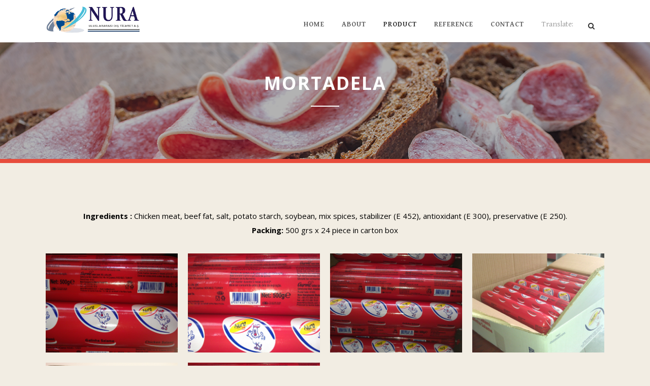

--- FILE ---
content_type: text/html; charset=UTF-8
request_url: https://www.nurafoods.com/mortadela/
body_size: 81172
content:
	<!DOCTYPE html>
<html lang="en-US">
<head>
	<meta charset="UTF-8" />
	
	<title>Nura Foods |   MORTADELA</title>

	
			
						<meta name="viewport" content="width=device-width,initial-scale=1,user-scalable=no">
		
	<link rel="profile" href="https://gmpg.org/xfn/11" />
	<link rel="pingback" href="https://www.nurafoods.com/xmlrpc.php" />
            <link rel="shortcut icon" type="image/x-icon" href="https://www.nurafoods.com/wp-content/uploads/2018/10/favicon.png">
        <link rel="apple-touch-icon" href="https://www.nurafoods.com/wp-content/uploads/2018/10/favicon.png"/>
    	<link href='//fonts.googleapis.com/css?family=Raleway:100,200,300,400,500,600,700,800,900,300italic,400italic,700italic|Open+Sans:100,200,300,400,500,600,700,800,900,300italic,400italic,700italic|Gentium+Basic:100,200,300,400,500,600,700,800,900,300italic,400italic,700italic|Pacifico:100,200,300,400,500,600,700,800,900,300italic,400italic,700italic|Raleway:100,200,300,400,500,600,700,800,900,300italic,400italic,700italic&subset=latin,latin-ext' rel='stylesheet' type='text/css'>
<script type="application/javascript">var QodeAjaxUrl = "https://www.nurafoods.com/wp-admin/admin-ajax.php"</script><link rel='dns-prefetch' href='//translate.google.com' />
<link rel='dns-prefetch' href='//fonts.googleapis.com' />
<link rel='dns-prefetch' href='//s.w.org' />
<link rel="alternate" type="application/rss+xml" title="Nura Foods &raquo; Feed" href="https://www.nurafoods.com/feed/" />
		<script type="text/javascript">
			window._wpemojiSettings = {"baseUrl":"https:\/\/s.w.org\/images\/core\/emoji\/11\/72x72\/","ext":".png","svgUrl":"https:\/\/s.w.org\/images\/core\/emoji\/11\/svg\/","svgExt":".svg","source":{"concatemoji":"https:\/\/www.nurafoods.com\/wp-includes\/js\/wp-emoji-release.min.js?ver=4.9.26"}};
			!function(e,a,t){var n,r,o,i=a.createElement("canvas"),p=i.getContext&&i.getContext("2d");function s(e,t){var a=String.fromCharCode;p.clearRect(0,0,i.width,i.height),p.fillText(a.apply(this,e),0,0);e=i.toDataURL();return p.clearRect(0,0,i.width,i.height),p.fillText(a.apply(this,t),0,0),e===i.toDataURL()}function c(e){var t=a.createElement("script");t.src=e,t.defer=t.type="text/javascript",a.getElementsByTagName("head")[0].appendChild(t)}for(o=Array("flag","emoji"),t.supports={everything:!0,everythingExceptFlag:!0},r=0;r<o.length;r++)t.supports[o[r]]=function(e){if(!p||!p.fillText)return!1;switch(p.textBaseline="top",p.font="600 32px Arial",e){case"flag":return s([55356,56826,55356,56819],[55356,56826,8203,55356,56819])?!1:!s([55356,57332,56128,56423,56128,56418,56128,56421,56128,56430,56128,56423,56128,56447],[55356,57332,8203,56128,56423,8203,56128,56418,8203,56128,56421,8203,56128,56430,8203,56128,56423,8203,56128,56447]);case"emoji":return!s([55358,56760,9792,65039],[55358,56760,8203,9792,65039])}return!1}(o[r]),t.supports.everything=t.supports.everything&&t.supports[o[r]],"flag"!==o[r]&&(t.supports.everythingExceptFlag=t.supports.everythingExceptFlag&&t.supports[o[r]]);t.supports.everythingExceptFlag=t.supports.everythingExceptFlag&&!t.supports.flag,t.DOMReady=!1,t.readyCallback=function(){t.DOMReady=!0},t.supports.everything||(n=function(){t.readyCallback()},a.addEventListener?(a.addEventListener("DOMContentLoaded",n,!1),e.addEventListener("load",n,!1)):(e.attachEvent("onload",n),a.attachEvent("onreadystatechange",function(){"complete"===a.readyState&&t.readyCallback()})),(n=t.source||{}).concatemoji?c(n.concatemoji):n.wpemoji&&n.twemoji&&(c(n.twemoji),c(n.wpemoji)))}(window,document,window._wpemojiSettings);
		</script>
		<style type="text/css">
img.wp-smiley,
img.emoji {
	display: inline !important;
	border: none !important;
	box-shadow: none !important;
	height: 1em !important;
	width: 1em !important;
	margin: 0 .07em !important;
	vertical-align: -0.1em !important;
	background: none !important;
	padding: 0 !important;
}
</style>
<link rel='stylesheet' id='contact-form-7-css'  href='https://www.nurafoods.com/wp-content/plugins/contact-form-7/includes/css/styles.css?ver=5.0.5' type='text/css' media='all' />
<link rel='stylesheet' id='essential-grid-plugin-settings-css'  href='https://www.nurafoods.com/wp-content/plugins/essential-grid/public/assets/css/settings.css?ver=2.1.0.2' type='text/css' media='all' />
<link rel='stylesheet' id='tp-open-sans-css'  href='https://fonts.googleapis.com/css?family=Open+Sans%3A300%2C400%2C600%2C700%2C800&#038;ver=4.9.26' type='text/css' media='all' />
<link rel='stylesheet' id='tp-raleway-css'  href='https://fonts.googleapis.com/css?family=Raleway%3A100%2C200%2C300%2C400%2C500%2C600%2C700%2C800%2C900&#038;ver=4.9.26' type='text/css' media='all' />
<link rel='stylesheet' id='tp-droid-serif-css'  href='https://fonts.googleapis.com/css?family=Droid+Serif%3A400%2C700&#038;ver=4.9.26' type='text/css' media='all' />
<link rel='stylesheet' id='google-language-translator-css'  href='https://www.nurafoods.com/wp-content/plugins/google-language-translator/css/style.css?ver=5.0.48' type='text/css' media='' />
<link rel='stylesheet' id='rs-plugin-settings-css'  href='https://www.nurafoods.com/wp-content/plugins/revslider/public/assets/css/settings.css?ver=5.4.7.4' type='text/css' media='all' />
<style id='rs-plugin-settings-inline-css' type='text/css'>
#rs-demo-id {}
</style>
<link rel='stylesheet' id='default_style-css'  href='https://www.nurafoods.com/wp-content/themes/bridge/style.css?ver=4.9.26' type='text/css' media='all' />
<link rel='stylesheet' id='qode_font_awesome-css'  href='https://www.nurafoods.com/wp-content/themes/bridge/css/font-awesome/css/font-awesome.min.css?ver=4.9.26' type='text/css' media='all' />
<link rel='stylesheet' id='qode_font_elegant-css'  href='https://www.nurafoods.com/wp-content/themes/bridge/css/elegant-icons/style.min.css?ver=4.9.26' type='text/css' media='all' />
<link rel='stylesheet' id='qode_linea_icons-css'  href='https://www.nurafoods.com/wp-content/themes/bridge/css/linea-icons/style.css?ver=4.9.26' type='text/css' media='all' />
<link rel='stylesheet' id='qode_dripicons-css'  href='https://www.nurafoods.com/wp-content/themes/bridge/css/dripicons/dripicons.css?ver=4.9.26' type='text/css' media='all' />
<link rel='stylesheet' id='stylesheet-css'  href='https://www.nurafoods.com/wp-content/themes/bridge/css/stylesheet.min.css?ver=4.9.26' type='text/css' media='all' />
<style id='stylesheet-inline-css' type='text/css'>
   .page-id-15801.disabled_footer_top .footer_top_holder, .page-id-15801.disabled_footer_bottom .footer_bottom_holder { display: none;}


</style>
<link rel='stylesheet' id='qode_print-css'  href='https://www.nurafoods.com/wp-content/themes/bridge/css/print.css?ver=4.9.26' type='text/css' media='all' />
<link rel='stylesheet' id='mac_stylesheet-css'  href='https://www.nurafoods.com/wp-content/themes/bridge/css/mac_stylesheet.css?ver=4.9.26' type='text/css' media='all' />
<link rel='stylesheet' id='webkit-css'  href='https://www.nurafoods.com/wp-content/themes/bridge/css/webkit_stylesheet.css?ver=4.9.26' type='text/css' media='all' />
<link rel='stylesheet' id='style_dynamic-css'  href='https://www.nurafoods.com/wp-content/themes/bridge/css/style_dynamic.css?ver=1540968701' type='text/css' media='all' />
<link rel='stylesheet' id='responsive-css'  href='https://www.nurafoods.com/wp-content/themes/bridge/css/responsive.min.css?ver=4.9.26' type='text/css' media='all' />
<link rel='stylesheet' id='style_dynamic_responsive-css'  href='https://www.nurafoods.com/wp-content/themes/bridge/css/style_dynamic_responsive.css?ver=1540968701' type='text/css' media='all' />
<link rel='stylesheet' id='js_composer_front-css'  href='https://www.nurafoods.com/wp-content/plugins/js_composer/assets/css/js_composer.min.css?ver=5.4.7' type='text/css' media='all' />
<link rel='stylesheet' id='custom_css-css'  href='https://www.nurafoods.com/wp-content/themes/bridge/css/custom_css.css?ver=1540968701' type='text/css' media='all' />
<script>if (document.location.protocol != "https:") {document.location = document.URL.replace(/^http:/i, "https:");}</script><script type='text/javascript' src='https://www.nurafoods.com/wp-includes/js/jquery/jquery.js?ver=1.12.4'></script>
<script type='text/javascript' src='https://www.nurafoods.com/wp-includes/js/jquery/jquery-migrate.min.js?ver=1.4.1'></script>
<script type='text/javascript' src='https://www.nurafoods.com/wp-content/plugins/essential-grid/public/assets/js/lightbox.js?ver=2.1.0.2'></script>
<script type='text/javascript' src='https://www.nurafoods.com/wp-content/plugins/essential-grid/public/assets/js/jquery.themepunch.tools.min.js?ver=2.1.0.2'></script>
<script type='text/javascript' src='https://www.nurafoods.com/wp-content/plugins/revslider/public/assets/js/jquery.themepunch.revolution.min.js?ver=5.4.7.4'></script>
<link rel='https://api.w.org/' href='https://www.nurafoods.com/wp-json/' />
<link rel="EditURI" type="application/rsd+xml" title="RSD" href="https://www.nurafoods.com/xmlrpc.php?rsd" />
<link rel="wlwmanifest" type="application/wlwmanifest+xml" href="https://www.nurafoods.com/wp-includes/wlwmanifest.xml" /> 
<link rel="canonical" href="https://www.nurafoods.com/mortadela/" />
<link rel='shortlink' href='https://www.nurafoods.com/?p=15801' />
<link rel="alternate" type="application/json+oembed" href="https://www.nurafoods.com/wp-json/oembed/1.0/embed?url=https%3A%2F%2Fwww.nurafoods.com%2Fmortadela%2F" />
<link rel="alternate" type="text/xml+oembed" href="https://www.nurafoods.com/wp-json/oembed/1.0/embed?url=https%3A%2F%2Fwww.nurafoods.com%2Fmortadela%2F&#038;format=xml" />
<style type="text/css">#google_language_translator { width:auto !important; }.goog-tooltip {display: none !important;}.goog-tooltip:hover {display: none !important;}.goog-text-highlight {background-color: transparent !important; border: none !important; box-shadow: none !important;}#google_language_translator select.goog-te-combo { color:#32373c; }#flags { display:none; }#google_language_translator {color: transparent;}body { top:0px !important; }#glt-translate-trigger { left:20px; right:auto; }#glt-translate-trigger > span { color:#ffffff; }#glt-translate-trigger { background:#f89406; }.goog-te-gadget .goog-te-combo { width:100%; }</style>		<script type="text/javascript">
			var ajaxRevslider;
			
			jQuery(document).ready(function() {
				// CUSTOM AJAX CONTENT LOADING FUNCTION
				ajaxRevslider = function(obj) {
				
					// obj.type : Post Type
					// obj.id : ID of Content to Load
					// obj.aspectratio : The Aspect Ratio of the Container / Media
					// obj.selector : The Container Selector where the Content of Ajax will be injected. It is done via the Essential Grid on Return of Content
					
					var content = "";

					data = {};
					
					data.action = 'revslider_ajax_call_front';
					data.client_action = 'get_slider_html';
					data.token = '929213763a';
					data.type = obj.type;
					data.id = obj.id;
					data.aspectratio = obj.aspectratio;
					
					// SYNC AJAX REQUEST
					jQuery.ajax({
						type:"post",
						url:"https://www.nurafoods.com/wp-admin/admin-ajax.php",
						dataType: 'json',
						data:data,
						async:false,
						success: function(ret, textStatus, XMLHttpRequest) {
							if(ret.success == true)
								content = ret.data;								
						},
						error: function(e) {
							console.log(e);
						}
					});
					
					 // FIRST RETURN THE CONTENT WHEN IT IS LOADED !!
					 return content;						 
				};
				
				// CUSTOM AJAX FUNCTION TO REMOVE THE SLIDER
				var ajaxRemoveRevslider = function(obj) {
					return jQuery(obj.selector+" .rev_slider").revkill();
				};

				// EXTEND THE AJAX CONTENT LOADING TYPES WITH TYPE AND FUNCTION
				var extendessential = setInterval(function() {
					if (jQuery.fn.tpessential != undefined) {
						clearInterval(extendessential);
						if(typeof(jQuery.fn.tpessential.defaults) !== 'undefined') {
							jQuery.fn.tpessential.defaults.ajaxTypes.push({type:"revslider",func:ajaxRevslider,killfunc:ajaxRemoveRevslider,openAnimationSpeed:0.3});   
							// type:  Name of the Post to load via Ajax into the Essential Grid Ajax Container
							// func: the Function Name which is Called once the Item with the Post Type has been clicked
							// killfunc: function to kill in case the Ajax Window going to be removed (before Remove function !
							// openAnimationSpeed: how quick the Ajax Content window should be animated (default is 0.3)
						}
					}
				},30);
			});
		</script>
		<script type="text/javascript">
(function(url){
	if(/(?:Chrome\/26\.0\.1410\.63 Safari\/537\.31|WordfenceTestMonBot)/.test(navigator.userAgent)){ return; }
	var addEvent = function(evt, handler) {
		if (window.addEventListener) {
			document.addEventListener(evt, handler, false);
		} else if (window.attachEvent) {
			document.attachEvent('on' + evt, handler);
		}
	};
	var removeEvent = function(evt, handler) {
		if (window.removeEventListener) {
			document.removeEventListener(evt, handler, false);
		} else if (window.detachEvent) {
			document.detachEvent('on' + evt, handler);
		}
	};
	var evts = 'contextmenu dblclick drag dragend dragenter dragleave dragover dragstart drop keydown keypress keyup mousedown mousemove mouseout mouseover mouseup mousewheel scroll'.split(' ');
	var logHuman = function() {
		if (window.wfLogHumanRan) { return; }
		window.wfLogHumanRan = true;
		var wfscr = document.createElement('script');
		wfscr.type = 'text/javascript';
		wfscr.async = true;
		wfscr.src = url + '&r=' + Math.random();
		(document.getElementsByTagName('head')[0]||document.getElementsByTagName('body')[0]).appendChild(wfscr);
		for (var i = 0; i < evts.length; i++) {
			removeEvent(evts[i], logHuman);
		}
	};
	for (var i = 0; i < evts.length; i++) {
		addEvent(evts[i], logHuman);
	}
})('//www.nurafoods.com/?wordfence_lh=1&hid=52312255907AA3ECDA2A2508FF01D6BD');
</script><meta name="generator" content="Powered by WPBakery Page Builder - drag and drop page builder for WordPress."/>
<!--[if lte IE 9]><link rel="stylesheet" type="text/css" href="https://www.nurafoods.com/wp-content/plugins/js_composer/assets/css/vc_lte_ie9.min.css" media="screen"><![endif]--><meta name="generator" content="Powered by Slider Revolution 5.4.7.4 - responsive, Mobile-Friendly Slider Plugin for WordPress with comfortable drag and drop interface." />
<script type="text/javascript">function setREVStartSize(e){									
						try{ e.c=jQuery(e.c);var i=jQuery(window).width(),t=9999,r=0,n=0,l=0,f=0,s=0,h=0;
							if(e.responsiveLevels&&(jQuery.each(e.responsiveLevels,function(e,f){f>i&&(t=r=f,l=e),i>f&&f>r&&(r=f,n=e)}),t>r&&(l=n)),f=e.gridheight[l]||e.gridheight[0]||e.gridheight,s=e.gridwidth[l]||e.gridwidth[0]||e.gridwidth,h=i/s,h=h>1?1:h,f=Math.round(h*f),"fullscreen"==e.sliderLayout){var u=(e.c.width(),jQuery(window).height());if(void 0!=e.fullScreenOffsetContainer){var c=e.fullScreenOffsetContainer.split(",");if (c) jQuery.each(c,function(e,i){u=jQuery(i).length>0?u-jQuery(i).outerHeight(!0):u}),e.fullScreenOffset.split("%").length>1&&void 0!=e.fullScreenOffset&&e.fullScreenOffset.length>0?u-=jQuery(window).height()*parseInt(e.fullScreenOffset,0)/100:void 0!=e.fullScreenOffset&&e.fullScreenOffset.length>0&&(u-=parseInt(e.fullScreenOffset,0))}f=u}else void 0!=e.minHeight&&f<e.minHeight&&(f=e.minHeight);e.c.closest(".rev_slider_wrapper").css({height:f})					
						}catch(d){console.log("Failure at Presize of Slider:"+d)}						
					};</script>
<noscript><style type="text/css"> .wpb_animate_when_almost_visible { opacity: 1; }</style></noscript></head>

<body data-rsssl=1 class="page-template-default page page-id-15801  side_area_uncovered_from_content qode-theme-ver-16.5 qode-theme-bridge wpb-js-composer js-comp-ver-5.4.7 vc_responsive" itemscope itemtype="http://schema.org/WebPage">


<div class="wrapper">
	<div class="wrapper_inner">

    
    <!-- Google Analytics start -->
            <script>
            var _gaq = _gaq || [];
            _gaq.push(['_setAccount', 'UA-50398491-1']);
            _gaq.push(['_trackPageview']);

            (function() {
                var ga = document.createElement('script'); ga.type = 'text/javascript'; ga.async = true;
                ga.src = ('https:' == document.location.protocol ? 'https://ssl' : 'http://www') + '.google-analytics.com/ga.js';
                var s = document.getElementsByTagName('script')[0]; s.parentNode.insertBefore(ga, s);
            })();
        </script>
        <!-- Google Analytics end -->

	<header class=" scroll_header_top_area  stick transparent scrolled_not_transparent page_header">
	<div class="header_inner clearfix">
		<form role="search" id="searchform" action="https://www.nurafoods.com/" class="qode_search_form" method="get">
        <div class="container">
        <div class="container_inner clearfix">
            
            <i class="qode_icon_font_awesome fa fa-search qode_icon_in_search" ></i>            <input type="text" placeholder="Search" name="s" class="qode_search_field" autocomplete="off" />
            <input type="submit" value="Search" />

            <div class="qode_search_close">
                <a href="#">
                    <i class="qode_icon_font_awesome fa fa-times qode_icon_in_search" ></i>                </a>
            </div>
                    </div>
    </div>
</form>
		<div class="header_top_bottom_holder">
			
			<div class="header_bottom clearfix" style=' background-color:rgba(255, 255, 255, 0);' >
								<div class="container">
					<div class="container_inner clearfix">
																				<div class="header_inner_left">
																	<div class="mobile_menu_button">
		<span>
			<i class="qode_icon_font_awesome fa fa-bars " ></i>		</span>
	</div>
								<div class="logo_wrapper" >
	<div class="q_logo">
		<a itemprop="url" href="https://www.nurafoods.com/" >
             <img itemprop="image" class="normal" src="https://www.nurafoods.com/wp-content/uploads/2018/09/logo2.png" alt="Logo"/> 			 <img itemprop="image" class="light" src="https://www.nurafoods.com/wp-content/uploads/2018/09/logo2.png" alt="Logo"/> 			 <img itemprop="image" class="dark" src="https://www.nurafoods.com/wp-content/uploads/2018/09/logo2.png" alt="Logo"/> 			 <img itemprop="image" class="sticky" src="https://www.nurafoods.com/wp-content/uploads/2018/09/logo2.png" alt="Logo"/> 			 <img itemprop="image" class="mobile" src="https://www.nurafoods.com/wp-content/uploads/2018/09/logo2.png" alt="Logo"/> 			 <img itemprop="image" class="popup" src="https://www.nurafoods.com/wp-content/uploads/2014/05/logo_urban.png" alt="Logo"/> 		</a>
	</div>
	</div>															</div>
															<div class="header_inner_right">
									<div class="side_menu_button_wrapper right">
																					<div class="header_bottom_right_widget_holder"><div class="header_bottom_widget widget_glt_widget">Translate:<div id="google_language_translator" class="default-language-en"></div></div></div>
																														<div class="side_menu_button">
												<a class="search_button search_slides_from_window_top normal" href="javascript:void(0)">
		<i class="qode_icon_font_awesome fa fa-search " ></i>	</a>

													<a href="javascript:void(0)" class="popup_menu normal ">
		<span class="popup_menu_inner"><i class="line">&nbsp;</i></span>	</a>
																					</div>
									</div>
								</div>
							
							
							<nav class="main_menu drop_down right">
								<ul id="menu-menu" class=""><li id="nav-menu-item-15622" class="menu-item menu-item-type-post_type menu-item-object-page menu-item-home  narrow"><a href="https://www.nurafoods.com/" class=""><i class="menu_icon blank fa"></i><span>Home</span><span class="plus"></span></a></li>
<li id="nav-menu-item-15623" class="menu-item menu-item-type-custom menu-item-object-custom  narrow"><a href="/about/" class=""><i class="menu_icon blank fa"></i><span>ABOUT</span><span class="plus"></span></a></li>
<li id="nav-menu-item-15624" class="menu-item menu-item-type-custom menu-item-object-custom current-menu-ancestor current-menu-parent menu-item-has-children active has_sub narrow"><a href="#" class=" current  no_link" style="cursor: default;" onclick="JavaScript: return false;"><i class="menu_icon blank fa"></i><span>PRODUCT</span><span class="plus"></span></a>
<div class="second"><div class="inner"><ul>
	<li id="nav-menu-item-15837" class="menu-item menu-item-type-post_type menu-item-object-page "><a href="https://www.nurafoods.com/chicken-hen/" class=""><i class="menu_icon blank fa"></i><span>CHICKEN HEN</span><span class="plus"></span></a></li>
	<li id="nav-menu-item-16001" class="menu-item menu-item-type-post_type menu-item-object-page "><a href="https://www.nurafoods.com/chicken-franks/" class=""><i class="menu_icon blank fa"></i><span>CHICKEN FRANKS</span><span class="plus"></span></a></li>
	<li id="nav-menu-item-15836" class="menu-item menu-item-type-post_type menu-item-object-page current-menu-item page_item page-item-15801 current_page_item "><a href="https://www.nurafoods.com/mortadela/" class=""><i class="menu_icon blank fa"></i><span>MORTADELA</span><span class="plus"></span></a></li>
	<li id="nav-menu-item-15835" class="menu-item menu-item-type-post_type menu-item-object-page "><a href="https://www.nurafoods.com/spaghetti/" class=""><i class="menu_icon blank fa"></i><span>SPAGHETTI</span><span class="plus"></span></a></li>
	<li id="nav-menu-item-15893" class="menu-item menu-item-type-post_type menu-item-object-page "><a href="https://www.nurafoods.com/olive-oil/" class=""><i class="menu_icon blank fa"></i><span>OLIVE OIL</span><span class="plus"></span></a></li>
	<li id="nav-menu-item-16000" class="menu-item menu-item-type-post_type menu-item-object-page "><a href="https://www.nurafoods.com/cheese/" class=""><i class="menu_icon blank fa"></i><span>CHEESE</span><span class="plus"></span></a></li>
</ul></div></div>
</li>
<li id="nav-menu-item-15625" class="menu-item menu-item-type-custom menu-item-object-custom  narrow"><a href="/reference/" class=""><i class="menu_icon blank fa"></i><span>REFERENCE</span><span class="plus"></span></a></li>
<li id="nav-menu-item-15626" class="menu-item menu-item-type-custom menu-item-object-custom  narrow"><a href="/contact-2/" class=""><i class="menu_icon blank fa"></i><span>CONTACT</span><span class="plus"></span></a></li>
</ul>							</nav>
														<nav class="mobile_menu">
	<ul id="menu-menu-1" class=""><li id="mobile-menu-item-15622" class="menu-item menu-item-type-post_type menu-item-object-page menu-item-home "><a href="https://www.nurafoods.com/" class=""><span>Home</span></a><span class="mobile_arrow"><i class="fa fa-angle-right"></i><i class="fa fa-angle-down"></i></span></li>
<li id="mobile-menu-item-15623" class="menu-item menu-item-type-custom menu-item-object-custom "><a href="/about/" class=""><span>ABOUT</span></a><span class="mobile_arrow"><i class="fa fa-angle-right"></i><i class="fa fa-angle-down"></i></span></li>
<li id="mobile-menu-item-15624" class="menu-item menu-item-type-custom menu-item-object-custom current-menu-ancestor current-menu-parent menu-item-has-children active has_sub"><h3><span>PRODUCT</span></h3><span class="mobile_arrow"><i class="fa fa-angle-right"></i><i class="fa fa-angle-down"></i></span>
<ul class="sub_menu">
	<li id="mobile-menu-item-15837" class="menu-item menu-item-type-post_type menu-item-object-page "><a href="https://www.nurafoods.com/chicken-hen/" class=""><span>CHICKEN HEN</span></a><span class="mobile_arrow"><i class="fa fa-angle-right"></i><i class="fa fa-angle-down"></i></span></li>
	<li id="mobile-menu-item-16001" class="menu-item menu-item-type-post_type menu-item-object-page "><a href="https://www.nurafoods.com/chicken-franks/" class=""><span>CHICKEN FRANKS</span></a><span class="mobile_arrow"><i class="fa fa-angle-right"></i><i class="fa fa-angle-down"></i></span></li>
	<li id="mobile-menu-item-15836" class="menu-item menu-item-type-post_type menu-item-object-page current-menu-item page_item page-item-15801 current_page_item "><a href="https://www.nurafoods.com/mortadela/" class=""><span>MORTADELA</span></a><span class="mobile_arrow"><i class="fa fa-angle-right"></i><i class="fa fa-angle-down"></i></span></li>
	<li id="mobile-menu-item-15835" class="menu-item menu-item-type-post_type menu-item-object-page "><a href="https://www.nurafoods.com/spaghetti/" class=""><span>SPAGHETTI</span></a><span class="mobile_arrow"><i class="fa fa-angle-right"></i><i class="fa fa-angle-down"></i></span></li>
	<li id="mobile-menu-item-15893" class="menu-item menu-item-type-post_type menu-item-object-page "><a href="https://www.nurafoods.com/olive-oil/" class=""><span>OLIVE OIL</span></a><span class="mobile_arrow"><i class="fa fa-angle-right"></i><i class="fa fa-angle-down"></i></span></li>
	<li id="mobile-menu-item-16000" class="menu-item menu-item-type-post_type menu-item-object-page "><a href="https://www.nurafoods.com/cheese/" class=""><span>CHEESE</span></a><span class="mobile_arrow"><i class="fa fa-angle-right"></i><i class="fa fa-angle-down"></i></span></li>
</ul>
</li>
<li id="mobile-menu-item-15625" class="menu-item menu-item-type-custom menu-item-object-custom "><a href="/reference/" class=""><span>REFERENCE</span></a><span class="mobile_arrow"><i class="fa fa-angle-right"></i><i class="fa fa-angle-down"></i></span></li>
<li id="mobile-menu-item-15626" class="menu-item menu-item-type-custom menu-item-object-custom "><a href="/contact-2/" class=""><span>CONTACT</span></a><span class="mobile_arrow"><i class="fa fa-angle-right"></i><i class="fa fa-angle-down"></i></span></li>
</ul></nav>																				</div>
					</div>
									</div>
			</div>
		</div>

</header>	<a id="back_to_top" href="#">
        <span class="fa-stack">
            <i class="qode_icon_font_awesome fa fa-arrow-up " ></i>        </span>
	</a>
    <div class="popup_menu_holder_outer">
        <div class="popup_menu_holder " >
            <div class="popup_menu_holder_inner">
                <nav class="popup_menu">
					<ul id="menu-menu-2" class=""><li id="popup-menu-item-15622" class="menu-item menu-item-type-post_type menu-item-object-page menu-item-home "><a href="https://www.nurafoods.com/" class=""><span>Home</span></a></li>
<li id="popup-menu-item-15623" class="menu-item menu-item-type-custom menu-item-object-custom "><a href="/about/" class=""><span>ABOUT</span></a></li>
<li id="popup-menu-item-15624" class="menu-item menu-item-type-custom menu-item-object-custom current-menu-ancestor current-menu-parent menu-item-has-children active has_sub"><h6><span>PRODUCT</span></h6>
<ul class="sub_menu">
	<li id="popup-menu-item-15837" class="menu-item menu-item-type-post_type menu-item-object-page "><a href="https://www.nurafoods.com/chicken-hen/" class=""><span>CHICKEN HEN</span></a></li>
	<li id="popup-menu-item-16001" class="menu-item menu-item-type-post_type menu-item-object-page "><a href="https://www.nurafoods.com/chicken-franks/" class=""><span>CHICKEN FRANKS</span></a></li>
	<li id="popup-menu-item-15836" class="menu-item menu-item-type-post_type menu-item-object-page current-menu-item page_item page-item-15801 current_page_item "><a href="https://www.nurafoods.com/mortadela/" class=""><span>MORTADELA</span></a></li>
	<li id="popup-menu-item-15835" class="menu-item menu-item-type-post_type menu-item-object-page "><a href="https://www.nurafoods.com/spaghetti/" class=""><span>SPAGHETTI</span></a></li>
	<li id="popup-menu-item-15893" class="menu-item menu-item-type-post_type menu-item-object-page "><a href="https://www.nurafoods.com/olive-oil/" class=""><span>OLIVE OIL</span></a></li>
	<li id="popup-menu-item-16000" class="menu-item menu-item-type-post_type menu-item-object-page "><a href="https://www.nurafoods.com/cheese/" class=""><span>CHEESE</span></a></li>
</ul>
</li>
<li id="popup-menu-item-15625" class="menu-item menu-item-type-custom menu-item-object-custom "><a href="/reference/" class=""><span>REFERENCE</span></a></li>
<li id="popup-menu-item-15626" class="menu-item menu-item-type-custom menu-item-object-custom "><a href="/contact-2/" class=""><span>CONTACT</span></a></li>
</ul>                </nav>
				            </div>
        </div>
    </div>
	
	
    
    
    <div class="content ">
        <div class="content_inner  ">
    						<div class="title_outer title_without_animation"    data-height="300">
		<div class="title title_size_large  position_center  has_background" style="background-size:1400px auto;background-image:url(https://www.nurafoods.com/wp-content/uploads/2018/09/mortadellaHeader.png);height:300px;">
			<div class="image not_responsive"><img itemprop="image" src="https://www.nurafoods.com/wp-content/uploads/2018/09/mortadellaHeader.png" alt="&nbsp;" /> </div>
										<div class="title_holder"  style="padding-top:28px;height:272px;">
					<div class="container">
						<div class="container_inner clearfix">
								<div class="title_subtitle_holder" >
                                                                									<div class="title_subtitle_holder_inner">
																										<h1 ><span>MORTADELA</span></h1>
																			<span class="separator small center"  ></span>
																	
																																			</div>
								                                                            </div>
						</div>
					</div>
				</div>
								</div>
			</div>
				<div class="container">
            			<div class="container_inner default_template_holder clearfix page_container_inner" >
																				<div      class="vc_row wpb_row section vc_row-fluid  grid_section" style=' text-align:left;'><div class=" section_inner clearfix"><div class='section_inner_margin clearfix'><div class="wpb_column vc_column_container vc_col-sm-12"><div class="vc_column-inner "><div class="wpb_wrapper">
	<div class="wpb_text_column wpb_content_element ">
		<div class="wpb_wrapper">
			<p style="text-align: center;"><span style="color: #000000;"><strong>Ingredients :</strong> Chicken meat, beef fat, salt, potato starch, soybean, mix spices, stabilizer (E 452), antioxidant (E 300), preservative (E 250).</span></p>
<p style="text-align: center;"><span style="color: #000000;"><strong>Packing:</strong> 500 grs x 24 piece in carton box</span></p>

		</div> 
	</div> 	<div class="vc_empty_space"  style="height: 32px" ><span
			class="vc_empty_space_inner">
			<span class="empty_space_image"  ></span>
		</span></div>

</div></div></div></div></div></div><div      class="vc_row wpb_row section vc_row-fluid  grid_section" style=' text-align:left;'><div class=" section_inner clearfix"><div class='section_inner_margin clearfix'><div class="wpb_column vc_column_container vc_col-sm-12"><div class="vc_column-inner "><div class="wpb_wrapper">
	<div class="wpb_text_column wpb_content_element ">
		<div class="wpb_wrapper">
			<style type="text/css">a.eg-henryharrison-element-1,a.eg-henryharrison-element-2{-webkit-transition:all .4s linear;   -moz-transition:all .4s linear;   -o-transition:all .4s linear;   -ms-transition:all .4s linear;   transition:all .4s linear}.eg-jimmy-carter-element-11 i:before{margin-left:0px; margin-right:0px}.eg-harding-element-17{letter-spacing:1px}.eg-harding-wrapper .esg-entry-media{overflow:hidden; box-sizing:border-box;   -webkit-box-sizing:border-box;   -moz-box-sizing:border-box;   padding:30px 30px 0px 30px}.eg-harding-wrapper .esg-entry-media img{overflow:hidden; border-radius:50%;   -webkit-border-radius:50%;   -moz-border-radius:50%}.eg-ulysses-s-grant-wrapper .esg-entry-media{overflow:hidden; box-sizing:border-box;   -webkit-box-sizing:border-box;   -moz-box-sizing:border-box;   padding:30px 30px 0px 30px}.eg-ulysses-s-grant-wrapper .esg-entry-media img{overflow:hidden; border-radius:50%;   -webkit-border-radius:50%;   -moz-border-radius:50%}.eg-richard-nixon-wrapper .esg-entry-media{overflow:hidden; box-sizing:border-box;   -webkit-box-sizing:border-box;   -moz-box-sizing:border-box;   padding:30px 30px 0px 30px}.eg-richard-nixon-wrapper .esg-entry-media img{overflow:hidden; border-radius:50%;   -webkit-border-radius:50%;   -moz-border-radius:50%}.eg-herbert-hoover-wrapper .esg-entry-media img{filter:url("data:image/svg+xml;utf8,<svg xmlns='http://www.w3.org/2000/svg'><filter id='grayscale'><feColorMatrix type='matrix' values='0.3333 0.3333 0.3333 0 0 0.3333 0.3333 0.3333 0 0 0.3333 0.3333 0.3333 0 0 0 0 0 1 0'/></filter></svg>#grayscale");   filter:gray;   -webkit-filter:grayscale(100%)}.eg-herbert-hoover-wrapper:hover .esg-entry-media img{filter:url("data:image/svg+xml;utf8,<svg xmlns='http://www.w3.org/2000/svg'><filter id='grayscale'><feColorMatrix type='matrix' values='1 0 0 0 0,0 1 0 0 0,0 0 1 0 0,0 0 0 1 0'/></filter></svg>#grayscale");  -webkit-filter:grayscale(0%)}.eg-lyndon-johnson-wrapper .esg-entry-media img{filter:url("data:image/svg+xml;utf8,<svg xmlns='http://www.w3.org/2000/svg'><filter id='grayscale'><feColorMatrix type='matrix' values='0.3333 0.3333 0.3333 0 0 0.3333 0.3333 0.3333 0 0 0.3333 0.3333 0.3333 0 0 0 0 0 1 0'/></filter></svg>#grayscale");   filter:gray;   -webkit-filter:grayscale(100%)}.eg-lyndon-johnson-wrapper:hover .esg-entry-media img{filter:url("data:image/svg+xml;utf8,<svg xmlns='http://www.w3.org/2000/svg'><filter id='grayscale'><feColorMatrix type='matrix' values='1 0 0 0 0,0 1 0 0 0,0 0 1 0 0,0 0 0 1 0'/></filter></svg>#grayscale");  -webkit-filter:grayscale(0%)}.esg-overlay.eg-ronald-reagan-container{background:-moz-linear-gradient(top,rgba(0,0,0,0) 50%,rgba(0,0,0,0.83) 99%,rgba(0,0,0,0.85) 100%); background:-webkit-gradient(linear,left top,left bottom,color-stop(50%,rgba(0,0,0,0)),color-stop(99%,rgba(0,0,0,0.83)),color-stop(100%,rgba(0,0,0,0.85))); background:-webkit-linear-gradient(top,rgba(0,0,0,0) 50%,rgba(0,0,0,0.83) 99%,rgba(0,0,0,0.85) 100%); background:-o-linear-gradient(top,rgba(0,0,0,0) 50%,rgba(0,0,0,0.83) 99%,rgba(0,0,0,0.85) 100%); background:-ms-linear-gradient(top,rgba(0,0,0,0) 50%,rgba(0,0,0,0.83) 99%,rgba(0,0,0,0.85) 100%); background:linear-gradient(to bottom,rgba(0,0,0,0) 50%,rgba(0,0,0,0.83) 99%,rgba(0,0,0,0.85) 100%); filter:progid:DXImageTransform.Microsoft.gradient( startColorstr='#00000000',endColorstr='#d9000000',GradientType=0 )}.eg-georgebush-wrapper .esg-entry-cover{background:-moz-linear-gradient(top,rgba(0,0,0,0) 50%,rgba(0,0,0,0.83) 99%,rgba(0,0,0,0.85) 100%); background:-webkit-gradient(linear,left top,left bottom,color-stop(50%,rgba(0,0,0,0)),color-stop(99%,rgba(0,0,0,0.83)),color-stop(100%,rgba(0,0,0,0.85))); background:-webkit-linear-gradient(top,rgba(0,0,0,0) 50%,rgba(0,0,0,0.83) 99%,rgba(0,0,0,0.85) 100%); background:-o-linear-gradient(top,rgba(0,0,0,0) 50%,rgba(0,0,0,0.83) 99%,rgba(0,0,0,0.85) 100%); background:-ms-linear-gradient(top,rgba(0,0,0,0) 50%,rgba(0,0,0,0.83) 99%,rgba(0,0,0,0.85) 100%); background:linear-gradient(to bottom,rgba(0,0,0,0) 50%,rgba(0,0,0,0.83) 99%,rgba(0,0,0,0.85) 100%); filter:progid:DXImageTransform.Microsoft.gradient( startColorstr='#00000000',endColorstr='#d9000000',GradientType=0 )}.eg-jefferson-wrapper{-webkit-border-radius:5px !important; -moz-border-radius:5px !important; border-radius:5px !important; -webkit-mask-image:url([data-uri]) !important}.eg-monroe-element-1{text-shadow:0px 1px 3px rgba(0,0,0,0.1)}.eg-lyndon-johnson-wrapper .esg-entry-cover{background:-moz-radial-gradient(center,ellipse cover,rgba(0,0,0,0.35) 0%,rgba(18,18,18,0) 96%,rgba(19,19,19,0) 100%); background:-webkit-gradient(radial,center center,0px,center center,100%,color-stop(0%,rgba(0,0,0,0.35)),color-stop(96%,rgba(18,18,18,0)),color-stop(100%,rgba(19,19,19,0))); background:-webkit-radial-gradient(center,ellipse cover,rgba(0,0,0,0.35) 0%,rgba(18,18,18,0) 96%,rgba(19,19,19,0) 100%); background:-o-radial-gradient(center,ellipse cover,rgba(0,0,0,0.35) 0%,rgba(18,18,18,0) 96%,rgba(19,19,19,0) 100%); background:-ms-radial-gradient(center,ellipse cover,rgba(0,0,0,0.35) 0%,rgba(18,18,18,0) 96%,rgba(19,19,19,0) 100%); background:radial-gradient(ellipse at center,rgba(0,0,0,0.35) 0%,rgba(18,18,18,0) 96%,rgba(19,19,19,0) 100%); filter:progid:DXImageTransform.Microsoft.gradient( startColorstr='#59000000',endColorstr='#00131313',GradientType=1 )}.eg-wilbert-wrapper .esg-entry-cover{background:-moz-radial-gradient(center,ellipse cover,rgba(0,0,0,0.35) 0%,rgba(18,18,18,0) 96%,rgba(19,19,19,0) 100%); background:-webkit-gradient(radial,center center,0px,center center,100%,color-stop(0%,rgba(0,0,0,0.35)),color-stop(96%,rgba(18,18,18,0)),color-stop(100%,rgba(19,19,19,0))); background:-webkit-radial-gradient(center,ellipse cover,rgba(0,0,0,0.35) 0%,rgba(18,18,18,0) 96%,rgba(19,19,19,0) 100%); background:-o-radial-gradient(center,ellipse cover,rgba(0,0,0,0.35) 0%,rgba(18,18,18,0) 96%,rgba(19,19,19,0) 100%); background:-ms-radial-gradient(center,ellipse cover,rgba(0,0,0,0.35) 0%,rgba(18,18,18,0) 96%,rgba(19,19,19,0) 100%); background:radial-gradient(ellipse at center,rgba(0,0,0,0.35) 0%,rgba(18,18,18,0) 96%,rgba(19,19,19,0) 100%); filter:progid:DXImageTransform.Microsoft.gradient( startColorstr='#59000000',endColorstr='#00131313',GradientType=1 )}.eg-wilbert-wrapper .esg-entry-media img{-webkit-transition:0.4s ease-in-out;  -moz-transition:0.4s ease-in-out;  -o-transition:0.4s ease-in-out;  transition:0.4s ease-in-out;  filter:url("data:image/svg+xml;utf8,<svg xmlns='http://www.w3.org/2000/svg'><filter id='grayscale'><feColorMatrix type='matrix' values='0.3333 0.3333 0.3333 0 0 0.3333 0.3333 0.3333 0 0 0.3333 0.3333 0.3333 0 0 0 0 0 1 0'/></filter></svg>#grayscale");   filter:gray;   -webkit-filter:grayscale(100%)}.eg-wilbert-wrapper:hover .esg-entry-media img{filter:url("data:image/svg+xml;utf8,<svg xmlns='http://www.w3.org/2000/svg'><filter id='grayscale'><feColorMatrix type='matrix' values='1 0 0 0 0,0 1 0 0 0,0 0 1 0 0,0 0 0 1 0'/></filter></svg>#grayscale");  -webkit-filter:grayscale(0%)}.eg-phillie-element-3:after{content:" ";width:0px;height:0px;border-style:solid;border-width:5px 5px 0 5px;border-color:#000 transparent transparent transparent;left:50%;margin-left:-5px; bottom:-5px; position:absolute}.eg-howardtaft-wrapper .esg-entry-media img,.eg-howardtaft-wrapper .esg-media-poster{filter:url("data:image/svg+xml;utf8,<svg xmlns='http://www.w3.org/2000/svg'><filter id='grayscale'><feColorMatrix type='matrix' values='1 0 0 0 0,0 1 0 0 0,0 0 1 0 0,0 0 0 1 0'/></filter></svg>#grayscale");  -webkit-filter:grayscale(0%)}.eg-howardtaft-wrapper:hover .esg-entry-media img,.eg-howardtaft-wrapper:hover .esg-media-poster{filter:url("data:image/svg+xml;utf8,<svg xmlns='http://www.w3.org/2000/svg'><filter id='grayscale'><feColorMatrix type='matrix' values='0.3333 0.3333 0.3333 0 0 0.3333 0.3333 0.3333 0 0 0.3333 0.3333 0.3333 0 0 0 0 0 1 0'/></filter></svg>#grayscale");   filter:gray;   -webkit-filter:grayscale(100%)}.myportfolio-container .added_to_cart.wc-forward{font-family:"Open Sans"; font-size:13px; color:#fff; margin-top:10px}.esgbox-title.esgbox-title-outside-wrap{font-size:15px; font-weight:700; text-align:center}.esgbox-title.esgbox-title-inside-wrap{padding-bottom:10px; font-size:15px; font-weight:700; text-align:center}.esg-content.eg-twitterstream-element-33-a{display:inline-block}.eg-twitterstream-element-35{word-break:break-all}.esg-overlay.eg-twitterstream-container{background:-moz-linear-gradient(top,rgba(0,0,0,0) 50%,rgba(0,0,0,0.83) 99%,rgba(0,0,0,0.85) 100%); background:-webkit-gradient(linear,left top,left bottom,color-stop(50%,rgba(0,0,0,0)),color-stop(99%,rgba(0,0,0,0.83)),color-stop(100%,rgba(0,0,0,0.85))); background:-webkit-linear-gradient(top,rgba(0,0,0,0) 50%,rgba(0,0,0,0.83) 99%,rgba(0,0,0,0.85) 100%); background:-o-linear-gradient(top,rgba(0,0,0,0) 50%,rgba(0,0,0,0.83) 99%,rgba(0,0,0,0.85) 100%); background:-ms-linear-gradient(top,rgba(0,0,0,0) 50%,rgba(0,0,0,0.83) 99%,rgba(0,0,0,0.85) 100%); background:linear-gradient(to bottom,rgba(0,0,0,0) 50%,rgba(0,0,0,0.83) 99%,rgba(0,0,0,0.85) 100%); filter:progid:DXImageTransform.Microsoft.gradient( startColorstr='#00000000',endColorstr='#d9000000',GradientType=0 )}.esg-content.eg-facebookstream-element-33-a{display:inline-block}.eg-facebookstream-element-0{word-break:break-all}.esg-overlay.eg-flickrstream-container{background:-moz-linear-gradient(top,rgba(0,0,0,0) 50%,rgba(0,0,0,0.83) 99%,rgba(0,0,0,0.85) 100%); background:-webkit-gradient(linear,left top,left bottom,color-stop(50%,rgba(0,0,0,0)),color-stop(99%,rgba(0,0,0,0.83)),color-stop(100%,rgba(0,0,0,0.85))); background:-webkit-linear-gradient(top,rgba(0,0,0,0) 50%,rgba(0,0,0,0.83) 99%,rgba(0,0,0,0.85) 100%); background:-o-linear-gradient(top,rgba(0,0,0,0) 50%,rgba(0,0,0,0.83) 99%,rgba(0,0,0,0.85) 100%); background:-ms-linear-gradient(top,rgba(0,0,0,0) 50%,rgba(0,0,0,0.83) 99%,rgba(0,0,0,0.85) 100%); background:linear-gradient(to bottom,rgba(0,0,0,0) 50%,rgba(0,0,0,0.83) 99%,rgba(0,0,0,0.85) 100%); filter:progid:DXImageTransform.Microsoft.gradient( startColorstr='#00000000',endColorstr='#d9000000',GradientType=0 )}</style>
<style type="text/css">.minimal-light .navigationbuttons,.minimal-light .esg-pagination,.minimal-light .esg-filters{text-align:center}.minimal-light .esg-filterbutton,.minimal-light .esg-navigationbutton,.minimal-light .esg-sortbutton,.minimal-light .esg-cartbutton a{color:#999; margin-right:5px; cursor:pointer; padding:0px 16px; border:1px solid #e5e5e5; line-height:38px; border-radius:5px; -moz-border-radius:5px; -webkit-border-radius:5px; font-size:12px; font-weight:700; font-family:"Open Sans",sans-serif; display:inline-block; background:#fff; margin-bottom:5px}.minimal-light .esg-navigationbutton *{color:#999}.minimal-light .esg-navigationbutton{padding:0px 16px}.minimal-light .esg-pagination-button:last-child{margin-right:0}.minimal-light .esg-left,.minimal-light .esg-right{padding:0px 11px}.minimal-light .esg-sortbutton-wrapper,.minimal-light .esg-cartbutton-wrapper{display:inline-block}.minimal-light .esg-sortbutton-order,.minimal-light .esg-cartbutton-order{display:inline-block;  vertical-align:top;  border:1px solid #e5e5e5;  width:40px;  line-height:38px;  border-radius:0px 5px 5px 0px;  -moz-border-radius:0px 5px 5px 0px;  -webkit-border-radius:0px 5px 5px 0px;  font-size:12px;  font-weight:700;  color:#999;  cursor:pointer;  background:#fff}.minimal-light .esg-cartbutton{color:#333; cursor:default !important}.minimal-light .esg-cartbutton .esgicon-basket{color:#333;   font-size:15px;   line-height:15px;   margin-right:10px}.minimal-light .esg-cartbutton-wrapper{cursor:default !important}.minimal-light .esg-sortbutton,.minimal-light .esg-cartbutton{display:inline-block; position:relative; cursor:pointer; margin-right:0px; border-right:none; border-radius:5px 0px 0px 5px; -moz-border-radius:5px 0px 0px 5px; -webkit-border-radius:5px 0px 0px 5px}.minimal-light .esg-navigationbutton:hover,.minimal-light .esg-filterbutton:hover,.minimal-light .esg-sortbutton:hover,.minimal-light .esg-sortbutton-order:hover,.minimal-light .esg-cartbutton a:hover,.minimal-light .esg-filterbutton.selected{background-color:#fff;   border-color:#bbb;   color:#333;   box-shadow:0px 3px 5px 0px rgba(0,0,0,0.13)}.minimal-light .esg-navigationbutton:hover *{color:#333}.minimal-light .esg-sortbutton-order.tp-desc:hover{border-color:#bbb; color:#333; box-shadow:0px -3px 5px 0px rgba(0,0,0,0.13) !important}.minimal-light .esg-filter-checked{padding:1px 3px;  color:#cbcbcb;  background:#cbcbcb;  margin-left:7px;  font-size:9px;  font-weight:300;  line-height:9px;  vertical-align:middle}.minimal-light .esg-filterbutton.selected .esg-filter-checked,.minimal-light .esg-filterbutton:hover .esg-filter-checked{padding:1px 3px 1px 3px;  color:#fff;  background:#000;  margin-left:7px;  font-size:9px;  font-weight:300;  line-height:9px;  vertical-align:middle}</style>
<style type="text/css">.eg-washington-element-0{font-size:16px !important; line-height:22px !important; color:#ffffff !important; font-weight:400 !important; padding:17px 17px 17px 17px !important; border-radius:60px 60px 60px 60px !important; background-color:rgba(255,255,255,0.15) !important; z-index:2 !important; display:block; font-family:"Open Sans" !important; border-top-width:0px !important; border-right-width:0px !important; border-bottom-width:0px !important; border-left-width:0px !important; border-color:#ffffff !important; border-style:solid !important}</style>
<style type="text/css">.eg-washington-element-0:hover{font-size:16px !important; line-height:22px !important; color:#ffffff !important; font-weight:400 !important; border-radius:60px 60px 60px 60px !important; background-color:rgba(0,0,0,0.50) !important; border-top-width:0px !important; border-right-width:0px !important; border-bottom-width:0px !important; border-left-width:0px !important; border-color:#ffffff !important; border-style:solid !important}</style>
<style type="text/css">.eg-washington-element-0-a{display:inline-block !important; float:none !important; clear:none !important; margin:0px 10px 0px 0px !important; position:relative !important}</style>
<style type="text/css">.eg-washington-container{background-color:rgba(0,0,0,0.65)}</style>
<style type="text/css">.eg-washington-content{background-color:#ffffff; padding:0px 0px 0px 0px; border-width:0px 0px 0px 0px; border-radius:0px 0px 0px 0px; border-color:transparent; border-style:double; text-align:left}</style>
<style type="text/css">.esg-grid .mainul li.eg-washington-wrapper{background-color:#3f424a; padding:0px 0px 0px 0px; border-width:0px 0px 0px 0px; border-radius:0px 0px 0px 0px; border-color:transparent; border-style:none}</style>
<style type="text/css">.esg-grid .mainul li.eg-washington-wrapper .esg-media-poster{background-size:cover; background-position:center center; background-repeat:no-repeat}</style>
<!-- THE ESSENTIAL GRID 2.1.0.2 CUSTOM -->

<article class="myportfolio-container minimal-light" id="esg-grid-2-1-wrap">

    <div id="esg-grid-2-1" class="esg-grid" style="background-color: transparent;padding: 0px px 0px px ; box-sizing:border-box; -moz-box-sizing:border-box; -webkit-box-sizing:border-box;">
<ul>
<li id="eg-2-post-id-0" class="filterall eg-washington-wrapper eg-post-id-0" data-date="">
    <div class="esg-media-cover-wrapper">
<div class="esg-entry-media"><img src="https://www.nurafoods.com/wp-content/uploads/2018/09/IMAG0400-e1537965256186.png" alt="" width="1419" height="800"></div>

            <div class="esg-entry-cover esg-fade" data-delay="0">

                <div class="esg-overlay esg-fade eg-washington-container" data-delay="0"></div>

				<div class="esg-center eg-washington-element-0-a esg-falldown" data-delay="0.1"><a class="eg-washington-element-0 esgbox" href="https://www.nurafoods.com/wp-content/uploads/2018/09/IMAG0400-e1537965256186.png" lgtitle="IMAG0400"><i class="eg-icon-search"></i></a></div>
              <div class="esg-center eg-washington-element-8 esg-none esg-clear" style="height: 5px; visibility: hidden;"></div>
              <div class="esg-center eg-washington-element-9 esg-none esg-clear" style="height: 5px; visibility: hidden;"></div>
           </div>
   </div>

</li>
<li id="eg-2-post-id-1" class="filterall eg-washington-wrapper eg-post-id-1" data-date="">
    <div class="esg-media-cover-wrapper">
<div class="esg-entry-media"><img src="https://www.nurafoods.com/wp-content/uploads/2018/09/IMAG0399-e1537965222563.png" alt="" width="1419" height="800"></div>

            <div class="esg-entry-cover esg-fade" data-delay="0">

                <div class="esg-overlay esg-fade eg-washington-container" data-delay="0"></div>

				<div class="esg-center eg-washington-element-0-a esg-falldown" data-delay="0.1"><a class="eg-washington-element-0 esgbox" href="https://www.nurafoods.com/wp-content/uploads/2018/09/IMAG0399-e1537965222563.png" lgtitle="IMAG0399"><i class="eg-icon-search"></i></a></div>
              <div class="esg-center eg-washington-element-8 esg-none esg-clear" style="height: 5px; visibility: hidden;"></div>
              <div class="esg-center eg-washington-element-9 esg-none esg-clear" style="height: 5px; visibility: hidden;"></div>
           </div>
   </div>

</li>
<li id="eg-2-post-id-2" class="filterall eg-washington-wrapper eg-post-id-2" data-date="">
    <div class="esg-media-cover-wrapper">
<div class="esg-entry-media"><img src="https://www.nurafoods.com/wp-content/uploads/2018/09/IMAG0398-e1537965196519.png" alt="" width="1419" height="800"></div>

            <div class="esg-entry-cover esg-fade" data-delay="0">

                <div class="esg-overlay esg-fade eg-washington-container" data-delay="0"></div>

				<div class="esg-center eg-washington-element-0-a esg-falldown" data-delay="0.1"><a class="eg-washington-element-0 esgbox" href="https://www.nurafoods.com/wp-content/uploads/2018/09/IMAG0398-e1537965196519.png" lgtitle="IMAG0398"><i class="eg-icon-search"></i></a></div>
              <div class="esg-center eg-washington-element-8 esg-none esg-clear" style="height: 5px; visibility: hidden;"></div>
              <div class="esg-center eg-washington-element-9 esg-none esg-clear" style="height: 5px; visibility: hidden;"></div>
           </div>
   </div>

</li>
<li id="eg-2-post-id-3" class="filterall eg-washington-wrapper eg-post-id-3" data-date="">
    <div class="esg-media-cover-wrapper">
<div class="esg-entry-media"><img src="https://www.nurafoods.com/wp-content/uploads/2018/09/IMAG0396.png" alt="" width="1419" height="800"></div>

            <div class="esg-entry-cover esg-fade" data-delay="0">

                <div class="esg-overlay esg-fade eg-washington-container" data-delay="0"></div>

				<div class="esg-center eg-washington-element-0-a esg-falldown" data-delay="0.1"><a class="eg-washington-element-0 esgbox" href="https://www.nurafoods.com/wp-content/uploads/2018/09/IMAG0396.png" lgtitle="IMAG0396"><i class="eg-icon-search"></i></a></div>
              <div class="esg-center eg-washington-element-8 esg-none esg-clear" style="height: 5px; visibility: hidden;"></div>
              <div class="esg-center eg-washington-element-9 esg-none esg-clear" style="height: 5px; visibility: hidden;"></div>
           </div>
   </div>

</li>
<li id="eg-2-post-id-4" class="filterall eg-washington-wrapper eg-post-id-4" data-date="">
    <div class="esg-media-cover-wrapper">
<div class="esg-entry-media"><img src="https://www.nurafoods.com/wp-content/uploads/2018/09/frankssalami.png" alt="" width="1124" height="731"></div>

            <div class="esg-entry-cover esg-fade" data-delay="0">

                <div class="esg-overlay esg-fade eg-washington-container" data-delay="0"></div>

				<div class="esg-center eg-washington-element-0-a esg-falldown" data-delay="0.1"><a class="eg-washington-element-0 esgbox" href="https://www.nurafoods.com/wp-content/uploads/2018/09/frankssalami.png" lgtitle="franks&amp;salami"><i class="eg-icon-search"></i></a></div>
              <div class="esg-center eg-washington-element-8 esg-none esg-clear" style="height: 5px; visibility: hidden;"></div>
              <div class="esg-center eg-washington-element-9 esg-none esg-clear" style="height: 5px; visibility: hidden;"></div>
           </div>
   </div>

</li>
<li id="eg-2-post-id-5" class="filterall eg-washington-wrapper eg-post-id-5" data-date="">
    <div class="esg-media-cover-wrapper">
<div class="esg-entry-media"><img src="https://www.nurafoods.com/wp-content/uploads/2018/09/chicken_SALAMI_01-e1537965170415.png" alt="" width="493" height="278"></div>

            <div class="esg-entry-cover esg-fade" data-delay="0">

                <div class="esg-overlay esg-fade eg-washington-container" data-delay="0"></div>

				<div class="esg-center eg-washington-element-0-a esg-falldown" data-delay="0.1"><a class="eg-washington-element-0 esgbox" href="https://www.nurafoods.com/wp-content/uploads/2018/09/chicken_SALAMI_01-e1537965170415.png" lgtitle="chicken_SALAMI_01"><i class="eg-icon-search"></i></a></div>
              <div class="esg-center eg-washington-element-8 esg-none esg-clear" style="height: 5px; visibility: hidden;"></div>
              <div class="esg-center eg-washington-element-9 esg-none esg-clear" style="height: 5px; visibility: hidden;"></div>
           </div>
   </div>

</li>
</ul>
<article class="esg-filters esg-singlefilters esg-navbutton-solo-left" style="margin-left: 0px; "><div class="esg-navigationbutton esg-left  esg-fgc-2"  style="margin-left: 0px !important; margin-right: 0px !important; display: none;"><i class="eg-icon-left-open"></i></div></article><div class="esg-clear-no-height"></div><article class="esg-filters esg-singlefilters esg-navbutton-solo-right" style="margin-right: 0px; "><div class="esg-navigationbutton esg-right  esg-fgc-2"  style="margin-left: 0px !important; margin-right: 0px !important; display: none;"><i class="eg-icon-right-open"></i></div></article><div class="esg-clear-no-height"></div>    </div>

</article>
<div class="clear"></div>
<script type="text/javascript">
function eggbfc(winw,resultoption) {
	var lasttop = winw,
	lastbottom = 0,
	smallest =9999,
	largest = 0,
	samount = 0,
	lamoung = 0,
	lastamount = 0,
	resultid = 0,
	resultidb = 0,
	responsiveEntries = [
						{ width:1400,amount:5,mmheight:0},
						{ width:1170,amount:4,mmheight:0},
						{ width:1024,amount:4,mmheight:0},
						{ width:960,amount:3,mmheight:0},
						{ width:778,amount:3,mmheight:0},
						{ width:640,amount:3,mmheight:0},
						{ width:480,amount:1,mmheight:0}
						];
	if (responsiveEntries!=undefined && responsiveEntries.length>0)
		jQuery.each(responsiveEntries, function(index,obj) {
			var curw = obj.width != undefined ? obj.width : 0,
				cura = obj.amount != undefined ? obj.amount : 0;
			if (smallest>curw) {
				smallest = curw;
				samount = cura;
				resultidb = index;
			}
			if (largest<curw) {
				largest = curw;
				lamount = cura;
			}
			if (curw>lastbottom && curw<=lasttop) {
				lastbottom = curw;
				lastamount = cura;
				resultid = index;
			}
		});
		if (smallest>winw) {
			lastamount = samount;
			resultid = resultidb;
		}
		var obj = new Object;
		obj.index = resultid;
		obj.column = lastamount;
		if (resultoption=="id")
			return obj;
		else
			return lastamount;
	}
if ("even"=="even") {
	var coh=0,
		container = jQuery("#esg-grid-2-1");
	var	cwidth = container.width(),
		ar = "4:3",
		gbfc = eggbfc(jQuery(window).width(),"id"),
	row = 3;
ar = ar.split(":");
aratio=parseInt(ar[0],0) / parseInt(ar[1],0);
coh = cwidth / aratio;
coh = coh/gbfc.column*row;
	var ul = container.find("ul").first();
	ul.css({display:"block",height:coh+"px"});
}
var essapi_2;
jQuery(document).ready(function() {
	essapi_2 = jQuery("#esg-grid-2-1").tpessential({
        gridID:2,
        layout:"even",
        forceFullWidth:"off",
        lazyLoad:"off",
        row:3,
        loadMoreAjaxToken:"b051abec43",
        loadMoreAjaxUrl:"https://www.nurafoods.com/wp-admin/admin-ajax.php",
        loadMoreAjaxAction:"Essential_Grid_Front_request_ajax",
        ajaxContentTarget:"ess-grid-ajax-container-",
        ajaxScrollToOffset:"0",
        ajaxCloseButton:"off",
        ajaxContentSliding:"on",
        ajaxScrollToOnLoad:"on",
        ajaxNavButton:"off",
        ajaxCloseType:"type1",
        ajaxCloseInner:"false",
        ajaxCloseStyle:"light",
        ajaxClosePosition:"tr",
        space:20,
        pageAnimation:"fade",
        paginationScrollToTop:"off",
        spinner:"spinner0",
        evenGridMasonrySkinPusher:"off",
        lightBoxMode:"all",
        animSpeed:1000,
        delayBasic:1,
        mainhoverdelay:1,
        filterType:"single",
        showDropFilter:"hover",
        filterGroupClass:"esg-fgc-2",
        googleFonts:['Open+Sans:300,400,600,700,800','Raleway:100,200,300,400,500,600,700,800,900','Droid+Serif:400,700'],
        aspectratio:"4:3",
        responsiveEntries: [
						{ width:1400,amount:5,mmheight:0},
						{ width:1170,amount:4,mmheight:0},
						{ width:1024,amount:4,mmheight:0},
						{ width:960,amount:3,mmheight:0},
						{ width:778,amount:3,mmheight:0},
						{ width:640,amount:3,mmheight:0},
						{ width:480,amount:1,mmheight:0}
						]
	});

	try{
	jQuery("#esg-grid-2-1 .esgbox").esgbox({
		padding : [0,0,0,0],
 		width:800,
 		height:600,
 		minWidth:100,
 		minHeight:100,
 		maxWidth:9999,
 		maxHeight:9999,
 		autoPlay:false,
 		playSpeed:3000,
 		preload:3,
      beforeLoad:function() { 
		 },
      afterLoad:function() { 
 		if (this.element.hasClass("esgboxhtml5")) {
			this.type ="html5";
		   var mp = this.element.data("mp4"),
		      ogv = this.element.data("ogv"),
		      webm = this.element.data("webm");
		      ratio = this.element.data("ratio");
		      ratio = ratio==="16:9" ? "56.25%" : "75%"
         this.content ='<div class="esg-lb-video-wrapper" style="width:100%"><video autoplay="true" loop=""  poster="" width="100%" height="auto"><source src="'+mp+'" type="video/mp4"><source src="'+webm+'" type="video/webm"><source src="'+ogv+'" type="video/ogg"></video></div>';
		   };
		 },
		beforeShow : function () { 
			this.title = jQuery(this.element).attr('lgtitle');
			if (this.title) {
				this.title="";
   		this.title =  '<div style="padding:0px 0px 0px 0px">'+this.title+'</div>';
			}
		},
		afterShow : function() {
		},
		openEffect : 'fade',
		closeEffect : 'fade',
		nextEffect : 'fade',
		prevEffect : 'fade',
		openSpeed : 'normal',
		closeSpeed : 'normal',
		nextSpeed : 'normal',
		prevSpeed : 'normal',
		helpers:{overlay:{locked:false}},
		helpers : {
			media : {},
			overlay: {
				locked: false
			},
		    title : {
				type:""
			}
		}
});

 } catch (e) {}

});
</script>


		</div> 
	</div> 	<div class="vc_empty_space"  style="height: 32px" ><span
			class="vc_empty_space_inner">
			<span class="empty_space_image"  ></span>
		</span></div>

</div></div></div></div></div></div>
														 
																				
		</div>
        	</div>
						<div class="content_bottom" >
					</div>
				
	</div>
</div>



	<footer >
		<div class="footer_inner clearfix">
				<div class="footer_top_holder">
                            <div style="background-color: #494949;height: 1px" class="footer_top_border "></div>
            			<div class="footer_top">
								<div class="container">
					<div class="container_inner">
																	<div class="three_columns clearfix">
								<div class="column1 footer_col1">
									<div class="column_inner">
										<div id="text-3" class="widget widget_text"><h5>CONTACT US</h5>			<div class="textwidget"><span><strong>Adress:</strong></span> Şenlikköy Mh. Prof. Dr. Haydar Baş Sk. Villa Çamlı Yayla A Blok No: 24 / 6 Florya / Bakırköy / ISTANBUL / TURKEY
</br>

<span><strong>Phone:</strong></span><a href="tel:+902125997891">  +90 212 599 78 91</a> 
</br>

<span><strong>Phone: </strong></span> <a href="tel:+902125997831"> +90 212 599 78 31</a> 
</br>

<span><strong>Fax :</strong></span><a href="tel:+902125997890">+90 212 599 78 90</a>



<div class="separator  transparent center  " style="margin-top: 31px;margin-bottom: 0px;"></div>

</div>
		</div>									</div>
								</div>
								<div class="column2 footer_col2">
									<div class="column_inner">
										<div id="text-4" class="widget widget_text"><h5>SOCIAL MEDIA</h5>			<div class="textwidget"><div class="separator  transparent center  " style="margin-top: 12px;margin-bottom: 0px;"></div>



<span data-type="normal"  class="qode_icon_shortcode  q_font_awsome_icon fa-lg  " style="margin: 0 24px 0 0; "><a  itemprop="url" href=" http://www.facebook.com" target="_blank"><i class="qode_icon_font_awesome fa fa-facebook qode_icon_element" style="font-size: 20px;color: #959595;" ></i></a></span><span data-type="normal"  class="qode_icon_shortcode  q_font_awsome_icon fa-lg  " style="margin: 0 24px 0 0; "><a  itemprop="url" href="http://twitter.com" target="_blank"><i class="qode_icon_font_awesome fa fa-twitter qode_icon_element" style="font-size: 20px;color: #959595;" ></i></a></span><span data-type="normal"  class="qode_icon_shortcode  q_font_awsome_icon fa-lg  " style="margin: 0 24px 0 0; "><a  itemprop="url" href="https://plus.google.com/" target="_blank"><i class="qode_icon_font_awesome fa fa-google-plus qode_icon_element" style="font-size: 20px;color: #959595;" ></i></a></span><span data-type="normal"  class="qode_icon_shortcode  q_font_awsome_icon fa-lg  " style="margin: 0 24px 0 0; "><a  itemprop="url" href="https://www.linkedin.com" target="_blank"><i class="qode_icon_font_awesome fa fa-linkedin qode_icon_element" style="font-size: 20px;color: #959595;" ></i></a></span>

<div class="separator  transparent center  " style="margin-top: 49px;margin-bottom: 0px;"></div>
</div>
		</div>									</div>
								</div>
								<div class="column3 footer_col3">
									<div class="column_inner">
										<div id="text-5" class="widget widget_text"><h5>MAP</h5>			<div class="textwidget"><div class="separator  transparent center  " style="margin-top: 12px;margin-bottom: 0px;"></div>


<iframe src="https://www.google.com/maps/embed?pb=!1m18!1m12!1m3!1d3012.079102710049!2d28.79954851541326!3d40.97974867930363!2m3!1f0!2f0!3f0!3m2!1i1024!2i768!4f13.1!3m3!1m2!1s0x14caa3a52944b5d7%3A0xe4dd3e2d7f5eacb6!2sNura+Foods%2F+NURA+A.S.!5e0!3m2!1str!2str!4v1560169380797!5m2!1str!2str" frameborder="0" style="border:0" allowfullscreen></iframe></div>
		</div>									</div>
								</div>
							</div>
															</div>
				</div>
							</div>
					</div>
							<div class="footer_bottom_holder">
                									<div class="footer_bottom">
							<div class="textwidget">© Copyright Nura Foods - Designed by <a title="Web Sitesi - Webbilir" href="http://www.webbilir.com" target="blank">Webbilir <img style="position: relative; top: 5px;" title="Webbilir" src="https://www.webbilir.com/images/icons/favicon-32x32.png" alt="Webbilir Logo" /></a>

<div class="separator  transparent center  " style="margin-top: 30px;margin-bottom: 0px;"></div>
</div>
					</div>
								</div>
				</div>
	</footer>
		
</div>
</div>
<div id="flags" style="display:none" class="size18"><ul id="sortable" class="ui-sortable"><li id="Afrikaans"><a title="Afrikaans" class="nturl notranslate af flag Afrikaans"></a><li id="Albanian"><a title="Albanian" class="nturl notranslate sq flag Albanian"></a><li id="Amharic"><a title="Amharic" class="nturl notranslate am flag Amharic"></a><li id="Arabic"><a title="Arabic" class="nturl notranslate ar flag Arabic"></a><li id="Armenian"><a title="Armenian" class="nturl notranslate hy flag Armenian"></a><li id="Azerbaijani"><a title="Azerbaijani" class="nturl notranslate az flag Azerbaijani"></a><li id="Basque"><a title="Basque" class="nturl notranslate eu flag Basque"></a><li id="Belarusian"><a title="Belarusian" class="nturl notranslate be flag Belarusian"></a><li id="Bengali"><a title="Bengali" class="nturl notranslate bn flag Bengali"></a><li id="Bosnian"><a title="Bosnian" class="nturl notranslate bs flag Bosnian"></a><li id="Bulgarian"><a title="Bulgarian" class="nturl notranslate bg flag Bulgarian"></a><li id="Catalan"><a title="Catalan" class="nturl notranslate ca flag Catalan"></a><li id="Cebuano"><a title="Cebuano" class="nturl notranslate ceb flag Cebuano"></a><li id="Chichewa"><a title="Chichewa" class="nturl notranslate ny flag Chichewa"></a><li id="Chinese (Simplified)"><a title="Chinese (Simplified)" class="nturl notranslate zh-CN flag Chinese (Simplified)"></a><li id="Chinese (Traditional)"><a title="Chinese (Traditional)" class="nturl notranslate zh-TW flag Chinese (Traditional)"></a><li id="Corsican"><a title="Corsican" class="nturl notranslate co flag Corsican"></a><li id="Croatian"><a title="Croatian" class="nturl notranslate hr flag Croatian"></a><li id="Czech"><a title="Czech" class="nturl notranslate cs flag Czech"></a><li id="Danish"><a title="Danish" class="nturl notranslate da flag Danish"></a><li id="Dutch"><a title="Dutch" class="nturl notranslate nl flag Dutch"></a><li id="English"><a title="English" class="nturl notranslate en flag united-states"></a><li id="Esperanto"><a title="Esperanto" class="nturl notranslate eo flag Esperanto"></a><li id="Estonian"><a title="Estonian" class="nturl notranslate et flag Estonian"></a><li id="Filipino"><a title="Filipino" class="nturl notranslate tl flag Filipino"></a><li id="Finnish"><a title="Finnish" class="nturl notranslate fi flag Finnish"></a><li id="French"><a title="French" class="nturl notranslate fr flag French"></a><li id="Frisian"><a title="Frisian" class="nturl notranslate fy flag Frisian"></a><li id="Galician"><a title="Galician" class="nturl notranslate gl flag Galician"></a><li id="Georgian"><a title="Georgian" class="nturl notranslate ka flag Georgian"></a><li id="German"><a title="German" class="nturl notranslate de flag German"></a><li id="Greek"><a title="Greek" class="nturl notranslate el flag Greek"></a><li id="Gujarati"><a title="Gujarati" class="nturl notranslate gu flag Gujarati"></a><li id="Haitian"><a title="Haitian" class="nturl notranslate ht flag Haitian"></a><li id="Hausa"><a title="Hausa" class="nturl notranslate ha flag Hausa"></a><li id="Hawaiian"><a title="Hawaiian" class="nturl notranslate haw flag Hawaiian"></a><li id="Hebrew"><a title="Hebrew" class="nturl notranslate iw flag Hebrew"></a><li id="Hindi"><a title="Hindi" class="nturl notranslate hi flag Hindi"></a><li id="Hmong"><a title="Hmong" class="nturl notranslate hmn flag Hmong"></a><li id="Hungarian"><a title="Hungarian" class="nturl notranslate hu flag Hungarian"></a><li id="Icelandic"><a title="Icelandic" class="nturl notranslate is flag Icelandic"></a><li id="Igbo"><a title="Igbo" class="nturl notranslate ig flag Igbo"></a><li id="Indonesian"><a title="Indonesian" class="nturl notranslate id flag Indonesian"></a><li id="Irish"><a title="Irish" class="nturl notranslate ga flag Irish"></a><li id="Italian"><a title="Italian" class="nturl notranslate it flag Italian"></a><li id="Japanese"><a title="Japanese" class="nturl notranslate ja flag Japanese"></a><li id="Javanese"><a title="Javanese" class="nturl notranslate jw flag Javanese"></a><li id="Kannada"><a title="Kannada" class="nturl notranslate kn flag Kannada"></a><li id="Kazakh"><a title="Kazakh" class="nturl notranslate kk flag Kazakh"></a><li id="Khmer"><a title="Khmer" class="nturl notranslate km flag Khmer"></a><li id="Korean"><a title="Korean" class="nturl notranslate ko flag Korean"></a><li id="Kurdish"><a title="Kurdish" class="nturl notranslate ku flag Kurdish"></a><li id="Kyrgyz"><a title="Kyrgyz" class="nturl notranslate ky flag Kyrgyz"></a><li id="Lao"><a title="Lao" class="nturl notranslate lo flag Lao"></a><li id="Latin"><a title="Latin" class="nturl notranslate la flag Latin"></a><li id="Latvian"><a title="Latvian" class="nturl notranslate lv flag Latvian"></a><li id="Lithuanian"><a title="Lithuanian" class="nturl notranslate lt flag Lithuanian"></a><li id="Luxembourgish"><a title="Luxembourgish" class="nturl notranslate lb flag Luxembourgish"></a><li id="Macedonian"><a title="Macedonian" class="nturl notranslate mk flag Macedonian"></a><li id="Malagasy"><a title="Malagasy" class="nturl notranslate mg flag Malagasy"></a><li id="Malayalam"><a title="Malayalam" class="nturl notranslate ml flag Malayalam"></a><li id="Malay"><a title="Malay" class="nturl notranslate ms flag Malay"></a><li id="Maltese"><a title="Maltese" class="nturl notranslate mt flag Maltese"></a><li id="Maori"><a title="Maori" class="nturl notranslate mi flag Maori"></a><li id="Marathi"><a title="Marathi" class="nturl notranslate mr flag Marathi"></a><li id="Mongolian"><a title="Mongolian" class="nturl notranslate mn flag Mongolian"></a><li id="Myanmar (Burmese)"><a title="Myanmar (Burmese)" class="nturl notranslate my flag Myanmar (Burmese)"></a><li id="Nepali"><a title="Nepali" class="nturl notranslate ne flag Nepali"></a><li id="Norwegian"><a title="Norwegian" class="nturl notranslate no flag Norwegian"></a><li id="Pashto"><a title="Pashto" class="nturl notranslate ps flag Pashto"></a><li id="Persian"><a title="Persian" class="nturl notranslate fa flag Persian"></a><li id="Polish"><a title="Polish" class="nturl notranslate pl flag Polish"></a><li id="Portuguese"><a title="Portuguese" class="nturl notranslate pt flag Portuguese"></a><li id="Punjabi"><a title="Punjabi" class="nturl notranslate pa flag Punjabi"></a><li id="Romanian"><a title="Romanian" class="nturl notranslate ro flag Romanian"></a><li id="Russian"><a title="Russian" class="nturl notranslate ru flag Russian"></a><li id="Serbian"><a title="Serbian" class="nturl notranslate sr flag Serbian"></a><li id="Shona"><a title="Shona" class="nturl notranslate sn flag Shona"></a><li id="Sesotho"><a title="Sesotho" class="nturl notranslate st flag Sesotho"></a><li id="Sindhi"><a title="Sindhi" class="nturl notranslate sd flag Sindhi"></a><li id="Sinhala"><a title="Sinhala" class="nturl notranslate si flag Sinhala"></a><li id="Slovak"><a title="Slovak" class="nturl notranslate sk flag Slovak"></a><li id="Slovenian"><a title="Slovenian" class="nturl notranslate sl flag Slovenian"></a><li id="Samoan"><a title="Samoan" class="nturl notranslate sm flag Samoan"></a><li id="Scots Gaelic"><a title="Scots Gaelic" class="nturl notranslate gd flag Scots Gaelic"></a><li id="Somali"><a title="Somali" class="nturl notranslate so flag Somali"></a><li id="Spanish"><a title="Spanish" class="nturl notranslate es flag Spanish"></a><li id="Sundanese"><a title="Sundanese" class="nturl notranslate su flag Sundanese"></a><li id="Swahili"><a title="Swahili" class="nturl notranslate sw flag Swahili"></a><li id="Swedish"><a title="Swedish" class="nturl notranslate sv flag Swedish"></a><li id="Tajik"><a title="Tajik" class="nturl notranslate tg flag Tajik"></a><li id="Tamil"><a title="Tamil" class="nturl notranslate ta flag Tamil"></a><li id="Telugu"><a title="Telugu" class="nturl notranslate te flag Telugu"></a><li id="Thai"><a title="Thai" class="nturl notranslate th flag Thai"></a><li id="Turkish"><a title="Turkish" class="nturl notranslate tr flag Turkish"></a><li id="Ukrainian"><a title="Ukrainian" class="nturl notranslate uk flag Ukrainian"></a><li id="Urdu"><a title="Urdu" class="nturl notranslate ur flag Urdu"></a><li id="Uzbek"><a title="Uzbek" class="nturl notranslate uz flag Uzbek"></a><li id="Vietnamese"><a title="Vietnamese" class="nturl notranslate vi flag Vietnamese"></a><li id="Welsh"><a title="Welsh" class="nturl notranslate cy flag Welsh"></a><li id="Xhosa"><a title="Xhosa" class="nturl notranslate xh flag Xhosa"></a><li id="Yiddish"><a title="Yiddish" class="nturl notranslate yi flag Yiddish"></a><li id="Yoruba"><a title="Yoruba" class="nturl notranslate yo flag Yoruba"></a><li id="Zulu"><a title="Zulu" class="nturl notranslate zu flag Zulu"></a></ul></div><div id='glt-footer'></div><script>function GoogleLanguageTranslatorInit() { new google.translate.TranslateElement({pageLanguage: 'en', includedLanguages:'af,sq,am,ar,hy,az,eu,be,bn,bs,bg,ca,ceb,ny,zh-CN,zh-TW,co,hr,cs,da,nl,en,eo,et,tl,fi,fr,fy,gl,ka,de,el,gu,ht,ha,haw,iw,hi,hmn,hu,is,ig,id,ga,it,ja,jw,kn,kk,km,ko,ku,ky,lo,la,lv,lt,lb,mk,mg,ml,ms,mt,mi,mr,mn,my,ne,no,ps,fa,pl,pt,pa,ro,ru,sr,sn,st,sd,si,sk,sl,sm,gd,so,es,su,sw,sv,tg,ta,te,th,tr,uk,ur,uz,vi,cy,xh,yi,yo,zu', autoDisplay: false}, 'google_language_translator');}</script><link rel='stylesheet' id='themepunchboxextcss-css'  href='https://www.nurafoods.com/wp-content/plugins/essential-grid/public/assets/css/lightbox.css?ver=2.1.0.2' type='text/css' media='all' />
<script type='text/javascript'>
/* <![CDATA[ */
var wpcf7 = {"apiSettings":{"root":"https:\/\/www.nurafoods.com\/wp-json\/contact-form-7\/v1","namespace":"contact-form-7\/v1"},"recaptcha":{"messages":{"empty":"Please verify that you are not a robot."}}};
/* ]]> */
</script>
<script type='text/javascript' src='https://www.nurafoods.com/wp-content/plugins/contact-form-7/includes/js/scripts.js?ver=5.0.5'></script>
<script type='text/javascript' src='https://www.nurafoods.com/wp-content/plugins/google-language-translator/js/scripts.js?ver=5.0.48'></script>
<script type='text/javascript' src='//translate.google.com/translate_a/element.js?cb=GoogleLanguageTranslatorInit'></script>
<script type='text/javascript'>
/* <![CDATA[ */
var qodeLike = {"ajaxurl":"https:\/\/www.nurafoods.com\/wp-admin\/admin-ajax.php"};
/* ]]> */
</script>
<script type='text/javascript' src='https://www.nurafoods.com/wp-content/themes/bridge/js/plugins/qode-like.min.js?ver=4.9.26'></script>
<script type='text/javascript' src='https://www.nurafoods.com/wp-includes/js/jquery/ui/core.min.js?ver=1.11.4'></script>
<script type='text/javascript' src='https://www.nurafoods.com/wp-includes/js/jquery/ui/widget.min.js?ver=1.11.4'></script>
<script type='text/javascript' src='https://www.nurafoods.com/wp-includes/js/jquery/ui/accordion.min.js?ver=1.11.4'></script>
<script type='text/javascript' src='https://www.nurafoods.com/wp-includes/js/jquery/ui/position.min.js?ver=1.11.4'></script>
<script type='text/javascript' src='https://www.nurafoods.com/wp-includes/js/jquery/ui/menu.min.js?ver=1.11.4'></script>
<script type='text/javascript' src='https://www.nurafoods.com/wp-includes/js/wp-a11y.min.js?ver=4.9.26'></script>
<script type='text/javascript'>
/* <![CDATA[ */
var uiAutocompleteL10n = {"noResults":"No results found.","oneResult":"1 result found. Use up and down arrow keys to navigate.","manyResults":"%d results found. Use up and down arrow keys to navigate.","itemSelected":"Item selected."};
/* ]]> */
</script>
<script type='text/javascript' src='https://www.nurafoods.com/wp-includes/js/jquery/ui/autocomplete.min.js?ver=1.11.4'></script>
<script type='text/javascript' src='https://www.nurafoods.com/wp-includes/js/jquery/ui/button.min.js?ver=1.11.4'></script>
<script type='text/javascript' src='https://www.nurafoods.com/wp-includes/js/jquery/ui/datepicker.min.js?ver=1.11.4'></script>
<script type='text/javascript'>
jQuery(document).ready(function(jQuery){jQuery.datepicker.setDefaults({"closeText":"Close","currentText":"Today","monthNames":["January","February","March","April","May","June","July","August","September","October","November","December"],"monthNamesShort":["Jan","Feb","Mar","Apr","May","Jun","Jul","Aug","Sep","Oct","Nov","Dec"],"nextText":"Next","prevText":"Previous","dayNames":["Sunday","Monday","Tuesday","Wednesday","Thursday","Friday","Saturday"],"dayNamesShort":["Sun","Mon","Tue","Wed","Thu","Fri","Sat"],"dayNamesMin":["S","M","T","W","T","F","S"],"dateFormat":"MM d, yy","firstDay":1,"isRTL":false});});
</script>
<script type='text/javascript' src='https://www.nurafoods.com/wp-includes/js/jquery/ui/mouse.min.js?ver=1.11.4'></script>
<script type='text/javascript' src='https://www.nurafoods.com/wp-includes/js/jquery/ui/resizable.min.js?ver=1.11.4'></script>
<script type='text/javascript' src='https://www.nurafoods.com/wp-includes/js/jquery/ui/draggable.min.js?ver=1.11.4'></script>
<script type='text/javascript' src='https://www.nurafoods.com/wp-includes/js/jquery/ui/dialog.min.js?ver=1.11.4'></script>
<script type='text/javascript' src='https://www.nurafoods.com/wp-includes/js/jquery/ui/droppable.min.js?ver=1.11.4'></script>
<script type='text/javascript' src='https://www.nurafoods.com/wp-includes/js/jquery/ui/progressbar.min.js?ver=1.11.4'></script>
<script type='text/javascript' src='https://www.nurafoods.com/wp-includes/js/jquery/ui/selectable.min.js?ver=1.11.4'></script>
<script type='text/javascript' src='https://www.nurafoods.com/wp-includes/js/jquery/ui/sortable.min.js?ver=1.11.4'></script>
<script type='text/javascript' src='https://www.nurafoods.com/wp-includes/js/jquery/ui/slider.min.js?ver=1.11.4'></script>
<script type='text/javascript' src='https://www.nurafoods.com/wp-includes/js/jquery/ui/spinner.min.js?ver=1.11.4'></script>
<script type='text/javascript' src='https://www.nurafoods.com/wp-includes/js/jquery/ui/tooltip.min.js?ver=1.11.4'></script>
<script type='text/javascript' src='https://www.nurafoods.com/wp-includes/js/jquery/ui/tabs.min.js?ver=1.11.4'></script>
<script type='text/javascript' src='https://www.nurafoods.com/wp-includes/js/jquery/ui/effect.min.js?ver=1.11.4'></script>
<script type='text/javascript' src='https://www.nurafoods.com/wp-includes/js/jquery/ui/effect-blind.min.js?ver=1.11.4'></script>
<script type='text/javascript' src='https://www.nurafoods.com/wp-includes/js/jquery/ui/effect-bounce.min.js?ver=1.11.4'></script>
<script type='text/javascript' src='https://www.nurafoods.com/wp-includes/js/jquery/ui/effect-clip.min.js?ver=1.11.4'></script>
<script type='text/javascript' src='https://www.nurafoods.com/wp-includes/js/jquery/ui/effect-drop.min.js?ver=1.11.4'></script>
<script type='text/javascript' src='https://www.nurafoods.com/wp-includes/js/jquery/ui/effect-explode.min.js?ver=1.11.4'></script>
<script type='text/javascript' src='https://www.nurafoods.com/wp-includes/js/jquery/ui/effect-fade.min.js?ver=1.11.4'></script>
<script type='text/javascript' src='https://www.nurafoods.com/wp-includes/js/jquery/ui/effect-fold.min.js?ver=1.11.4'></script>
<script type='text/javascript' src='https://www.nurafoods.com/wp-includes/js/jquery/ui/effect-highlight.min.js?ver=1.11.4'></script>
<script type='text/javascript' src='https://www.nurafoods.com/wp-includes/js/jquery/ui/effect-pulsate.min.js?ver=1.11.4'></script>
<script type='text/javascript' src='https://www.nurafoods.com/wp-includes/js/jquery/ui/effect-size.min.js?ver=1.11.4'></script>
<script type='text/javascript' src='https://www.nurafoods.com/wp-includes/js/jquery/ui/effect-scale.min.js?ver=1.11.4'></script>
<script type='text/javascript' src='https://www.nurafoods.com/wp-includes/js/jquery/ui/effect-shake.min.js?ver=1.11.4'></script>
<script type='text/javascript' src='https://www.nurafoods.com/wp-includes/js/jquery/ui/effect-slide.min.js?ver=1.11.4'></script>
<script type='text/javascript' src='https://www.nurafoods.com/wp-includes/js/jquery/ui/effect-transfer.min.js?ver=1.11.4'></script>
<script type='text/javascript' src='https://www.nurafoods.com/wp-content/themes/bridge/js/plugins.js?ver=4.9.26'></script>
<script type='text/javascript' src='https://www.nurafoods.com/wp-content/themes/bridge/js/plugins/jquery.carouFredSel-6.2.1.min.js?ver=4.9.26'></script>
<script type='text/javascript' src='https://www.nurafoods.com/wp-content/themes/bridge/js/plugins/lemmon-slider.min.js?ver=4.9.26'></script>
<script type='text/javascript' src='https://www.nurafoods.com/wp-content/themes/bridge/js/plugins/jquery.fullPage.min.js?ver=4.9.26'></script>
<script type='text/javascript' src='https://www.nurafoods.com/wp-content/themes/bridge/js/plugins/jquery.mousewheel.min.js?ver=4.9.26'></script>
<script type='text/javascript' src='https://www.nurafoods.com/wp-content/themes/bridge/js/plugins/jquery.touchSwipe.min.js?ver=4.9.26'></script>
<script type='text/javascript' src='https://www.nurafoods.com/wp-content/plugins/js_composer/assets/lib/bower/isotope/dist/isotope.pkgd.min.js?ver=5.4.7'></script>
<script type='text/javascript' src='https://www.nurafoods.com/wp-content/themes/bridge/js/plugins/packery-mode.pkgd.min.js?ver=4.9.26'></script>
<script type='text/javascript' src='https://www.nurafoods.com/wp-content/themes/bridge/js/plugins/jquery.stretch.js?ver=4.9.26'></script>
<script type='text/javascript' src='https://www.nurafoods.com/wp-content/themes/bridge/js/plugins/imagesloaded.js?ver=4.9.26'></script>
<script type='text/javascript' src='https://www.nurafoods.com/wp-content/themes/bridge/js/plugins/rangeslider.min.js?ver=4.9.26'></script>
<script type='text/javascript' src='https://www.nurafoods.com/wp-content/themes/bridge/js/plugins/jquery.event.move.js?ver=4.9.26'></script>
<script type='text/javascript' src='https://www.nurafoods.com/wp-content/themes/bridge/js/plugins/jquery.twentytwenty.js?ver=4.9.26'></script>
<script type='text/javascript' src='https://www.nurafoods.com/wp-content/themes/bridge/js/default_dynamic.js?ver=1540968701'></script>
<script type='text/javascript'>
/* <![CDATA[ */
var QodeAdminAjax = {"ajaxurl":"https:\/\/www.nurafoods.com\/wp-admin\/admin-ajax.php"};
var qodeGlobalVars = {"vars":{"qodeAddingToCartLabel":"Adding to Cart..."}};
/* ]]> */
</script>
<script type='text/javascript' src='https://www.nurafoods.com/wp-content/themes/bridge/js/default.min.js?ver=4.9.26'></script>
<script type='text/javascript' src='https://www.nurafoods.com/wp-content/themes/bridge/js/custom_js.js?ver=1540968701'></script>
<script type='text/javascript' src='https://www.nurafoods.com/wp-content/plugins/js_composer/assets/js/dist/js_composer_front.min.js?ver=5.4.7'></script>
<script type='text/javascript' src='https://www.nurafoods.com/wp-includes/js/wp-embed.min.js?ver=4.9.26'></script>
<script type='text/javascript' src='https://www.nurafoods.com/wp-content/plugins/essential-grid/public/assets/js/jquery.themepunch.essential.min.js?ver=2.1.0.2'></script>
</body>
</html>

--- FILE ---
content_type: text/css
request_url: https://www.nurafoods.com/wp-content/themes/bridge/css/custom_css.css?ver=1540968701
body_size: 4830
content:


.touch .popup_menu_holder_outer{
display: none;
}

.touch .popup_menu_opened .popup_menu_holder_outer{
display: block;
}

.drop_down .second .inner .widget {
padding-bottom: 13px;
}

.drop_down .second .inner .widget a{
padding: 0px !important;
}

.carousel-inner p {
letter-spacing: 1px;
}

.carousel .item .text .separator {
margin-top: 27px;
margin-bottom: 26px;
}

.testimonials .testimonial_text_inner p.testimonial_author {
font-family: Pacifico; 
}

.footer_inner {
background: url('http://www.nurafoods.com/wp-content/uploads/2014/12/footer_back.jpg') no-repeat 0px 0px;
background-size: cover;
}

.footer_top, .footer_top p, .footer_top span, .footer_top li, .footer_top .textwidget, .footer_top .widget_recent_entries>ul>li>span {
font-size: 18px;
line-height: 28px;
}

.cf7_custom_style_1 input.wpcf7-form-control.wpcf7-text {
border-radius: 3px;
}

.footer_bottom {
font-family: Open Sans, sans-serif;
font-weight: 300;
font-size: 14px;
}

.copyright {
display: inline-block;
position: relative; 
}

.copyright:before,
.copyright:after {
  content: "";
  position: absolute;
  height: 5px;
  border-bottom: 1px solid rgba(255,255,255,0.4);
  top: 5px;
  width: 415px;
}

.copyright:before {
  right: 100%;
  margin-right: 21px;
}
.copyright:after {
  left: 100%;
  margin-left: 21px;
}

ul#menu-left_menu span {
margin-right: 16px;
}

ul#menu-right_menu span {
margin-left: 16px;
}

.logo_wrapper:before, .logo_wrapper:after {
content: "";
  position: absolute;
  height: 5px;
  border-bottom: 1px solid rgba(255,255,255,0.4);
  top: 65px;
  width: 415px;
}

.logo_wrapper:before {
 right: 100%;
  margin-right: 21px;
}

.logo_wrapper:after {
left: 100%;
  margin-left: 21px;
}

@media only screen and (min-width: 1000px) {
.q_logo {
top: 35%;
}
}

.carousel-inner .slider_content .text .qbutton.white {
background-color: #E74C3C !important;
border-color: #e74c3c !important;
color: #fff;
}

.carousel-inner .slider_content .text .qbutton.white:hover {
background-color: #fff !important;
border-color: #fff !important;
color: #e74c3c !important;
}

.carousel-inner .slider_content .text .qbutton.green {
background-color: transparent !important;
border-color: #fff !important;
color: #fff;
}

.carousel-inner .slider_content .text .qbutton.green:hover {
background-color: #fff !important;
border-color: #fff !important;
color: #e74c3c !important;
}

.title {
border-bottom: 8px solid #e74c3c;
}

header:not(.with_hover_bg_color) nav.main_menu>ul>li:hover>a {
opacity: .7;
}

.q_counter_holder span.counter {
letter-spacing: 5px;
}

.projects_holder article span.text_holder {
background-color: rgba(231,76,60,0.9);
}

.projects_holder article a.preview {
display: none;
}

.projects_holder article a.lightbox {
margin: 0;
}

.footer_top {
border-top: 8px solid #e74c3c;
}

header.sticky .header_bottom {
box-shadow: none;
}

nav.mobile_menu ul li a, nav.mobile_menu ul li h3 {
text-transform: uppercase;
}

.header_top_bottom_holder {
    padding-top: 13px !important;
    background-color: #ffffff !important;
}
::selection {
    background: #1abc9c;
    color: #565656 !important;
}
a.current {
    color: #2b2b2b !important;
}
.light.header_style_on_scroll nav.main_menu>ul>li.active>a, .light.header_style_on_scroll nav.main_menu>ul>li:before, .light.header_style_on_scroll nav.main_menu>ul>li>a:hover, .light:not(.sticky):not(.scrolled) nav.main_menu>ul>li.active>a, .light:not(.sticky):not(.scrolled) nav.main_menu>ul>li:before, .light:not(.sticky):not(.scrolled) nav.main_menu>ul>li>a, .light:not(.sticky):not(.scrolled) nav.main_menu>ul>li>a:hover {
    color: #000 !important;
}
.light.header_style_on_scroll .side_menu_button>a, .light:not(.sticky):not(.scrolled) .side_menu_button>a {
    color: #464646 !important;
}
a.popup_menu.normal {
    display: none !important;
}
.footer_top {
    border-top: 8px solid #48beda !important;
}
.qbutton, .qbutton.medium, #submit_comment, .load_more a, .blog_load_more_button a, .post-password-form input[type='submit'], input.wpcf7-form-control.wpcf7-submit, input.wpcf7-form-control.wpcf7-submit:not([disabled]), .woocommerce table.cart td.actions input[type="submit"], .woocommerce input#place_order, .woocommerce-page input[type="submit"], .woocommerce .button {
    color: #ffffff;
    font-family: 'Gentium Basic', sans-serif;
    border-color: #48bfda;
    font-size: 12px;
    font-weight: 700;
    background-color: #50c1da;
    border-radius: 3px;
    -moz-border-radius: 3px;
    -webkit-border-radius: 3px;
    letter-spacing: 2px;
    border-width: 2px;
}
textarea.wpcf7-form-control.wpcf7-textarea.wpcf7-validates-as-required {
    height: 183px;
}